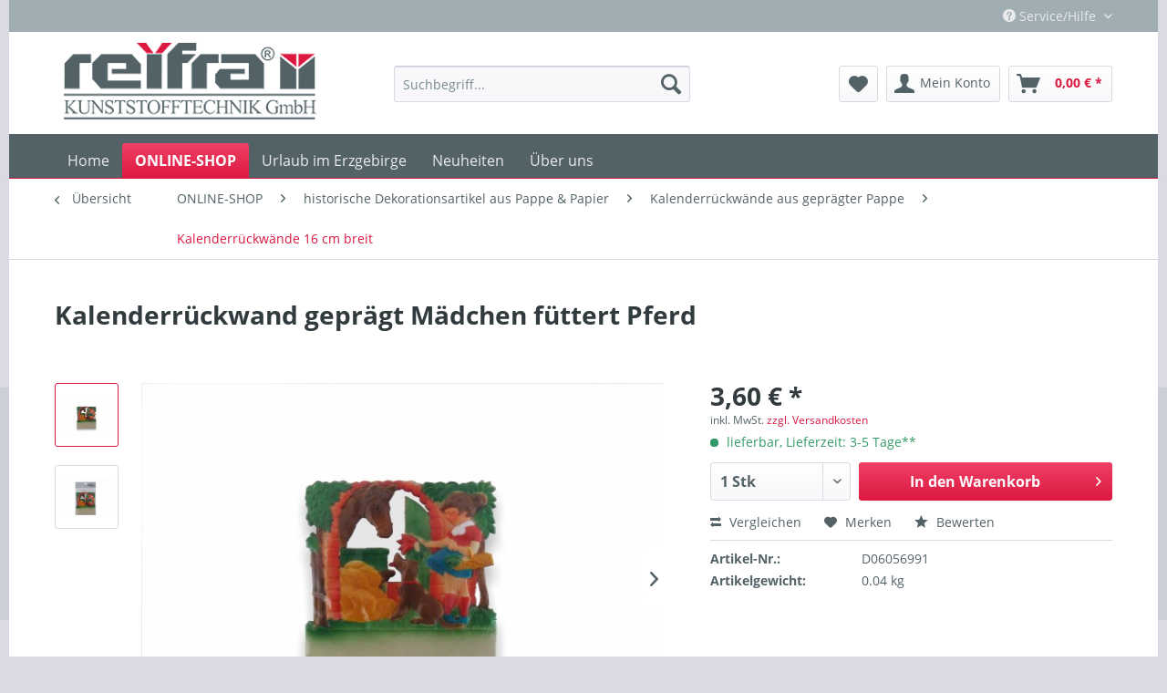

--- FILE ---
content_type: text/html; charset=UTF-8
request_url: https://www.reifra.de/online-shop/historische-dekorationsartikel-aus-pappe-papier/kalenderrueckwaende-aus-gepraegter-pappe/kalenderrueckwaende-16-cm-breit/2065/kalenderrueckwand-gepraegt-maedchen-fuettert-pferd
body_size: 90492
content:
<!DOCTYPE html>
<html class="no-js" lang="de" itemscope="itemscope" itemtype="http://schema.org/WebPage">
<head>
<script src="https://consenttool.haendlerbund.de/app.js?apiKey=a62c4b394b2272e22e90888a4ad99a8fb8378c810a332b8c&amp;domain=1f4215e&amp;lang=de_DE" referrerpolicy="origin"></script>
<meta charset="utf-8"><script>window.dataLayer = window.dataLayer || [];</script><script>window.dataLayer.push({"ecommerce":{"detail":{"actionField":{"list":"Kalenderr\u00fcckw\u00e4nde 16 cm breit"},"products":[{"name":"Kalenderr\u00fcckwand gepr\u00e4gt M\u00e4dchen f\u00fcttert Pferd","id":"D06056991","price":3.6000000000000001,"brand":"REIFRA","category":"Kalenderr\u00fcckw\u00e4nde 16 cm breit","variant":""}]},"currencyCode":"EUR"},"google_tag_params":{"ecomm_pagetype":"product","ecomm_prodid":"D06056991"}});</script><!-- WbmTagManager -->
<script>
(function(w,d,s,l,i){w[l]=w[l]||[];w[l].push({'gtm.start':new Date().getTime(),event:'gtm.js'});var f=d.getElementsByTagName(s)[0],j=d.createElement(s),dl=l!='dataLayer'?'&l='+l:'';j.async=true;j.src='https://www.googletagmanager.com/gtm.js?id='+i+dl;f.parentNode.insertBefore(j,f);})(window,document,'script','dataLayer','GTM-57RVNWF');
</script>
<!-- End WbmTagManager -->
<meta name="author" content="" />
<meta name="robots" content="index,follow" />
<meta name="revisit-after" content="15 days" />
<meta name="keywords" content="Kalenderrückwand, Kalenderrückwand Abreißkalender, Kalenderrückwand Nostalgie" />
<meta name="description" content="Kalenderrückwand geprägt Mädchen füttert Pferd" />
<meta property="og:type" content="product" />
<meta property="og:site_name" content="reifra KUNSTSTOFFTECHNIK GmbH" />
<meta property="og:url" content="https://www.reifra.de/online-shop/historische-dekorationsartikel-aus-pappe-papier/kalenderrueckwaende-aus-gepraegter-pappe/kalenderrueckwaende-16-cm-breit/2065/kalenderrueckwand-gepraegt-maedchen-fuettert-pferd" />
<meta property="og:title" content="Kalenderrückwand geprägt Mädchen füttert Pferd" />
<meta property="og:description" content="Kalenderr&amp;#252;ckwand aus stabiler Pappe f&amp;#252;r einen Abrei&amp;#223;kalender, mit farbenfrohen Motiven handcoloriert und reliefartig gepr&amp;#228;gt.…" />
<meta property="og:image" content="https://www.reifra.de/media/image/1b/60/ac/D06056991_Kalenderrueckwand_gepraegt_Maedchen_fuettert_Pferd_1.jpg" />
<meta property="product:brand" content="REIFRA" />
<meta property="product:price" content="3,60" />
<meta property="product:product_link" content="https://www.reifra.de/online-shop/historische-dekorationsartikel-aus-pappe-papier/kalenderrueckwaende-aus-gepraegter-pappe/kalenderrueckwaende-16-cm-breit/2065/kalenderrueckwand-gepraegt-maedchen-fuettert-pferd" />
<meta name="twitter:card" content="product" />
<meta name="twitter:site" content="reifra KUNSTSTOFFTECHNIK GmbH" />
<meta name="twitter:title" content="Kalenderrückwand geprägt Mädchen füttert Pferd" />
<meta name="twitter:description" content="Kalenderr&amp;#252;ckwand aus stabiler Pappe f&amp;#252;r einen Abrei&amp;#223;kalender, mit farbenfrohen Motiven handcoloriert und reliefartig gepr&amp;#228;gt.…" />
<meta name="twitter:image" content="https://www.reifra.de/media/image/1b/60/ac/D06056991_Kalenderrueckwand_gepraegt_Maedchen_fuettert_Pferd_1.jpg" />
<meta itemprop="copyrightHolder" content="reifra KUNSTSTOFFTECHNIK GmbH" />
<meta itemprop="copyrightYear" content="2014" />
<meta itemprop="isFamilyFriendly" content="True" />
<meta itemprop="image" content="https://www.reifra.de/media/image/d3/97/6b/shoplogo.png" />
<meta name="viewport" content="width=device-width, initial-scale=1.0, user-scalable=no">
<meta name="mobile-web-app-capable" content="yes">
<meta name="apple-mobile-web-app-title" content="reifra KUNSTSTOFFTECHNIK GmbH">
<meta name="apple-mobile-web-app-capable" content="yes">
<meta name="apple-mobile-web-app-status-bar-style" content="default">
<meta name="google-site-verification" content="4wJeRQPE6WV3TBAK2ZmpJ_SLVDMl5IcdBmqvVxUrPXM" />
<link rel="apple-touch-icon-precomposed" href="https://www.reifra.de/media/unknown/84/e7/1b/index.ico">
<link rel="shortcut icon" href="https://www.reifra.de/media/unknown/84/e7/1b/index.ico">
<meta name="msapplication-navbutton-color" content="#DC1841" />
<meta name="application-name" content="reifra KUNSTSTOFFTECHNIK GmbH" />
<meta name="msapplication-starturl" content="https://www.reifra.de/" />
<meta name="msapplication-window" content="width=1024;height=768" />
<meta name="msapplication-TileImage" content="/themes/Frontend/Responsive/frontend/_public/src/img/win-tile-image.png">
<meta name="msapplication-TileColor" content="#DC1841">
<meta name="theme-color" content="#DC1841" />
<link rel="canonical" href="https://www.reifra.de/online-shop/historische-dekorationsartikel-aus-pappe-papier/kalenderrueckwaende-aus-gepraegter-pappe/kalenderrueckwaende-16-cm-breit/2065/kalenderrueckwand-gepraegt-maedchen-fuettert-pferd" />
<title itemprop="name">
Kalenderrückwand geprägt Mädchen füttert Pferd | Kalenderrückwände 16 cm breit | Kalenderrückwände aus geprägter Pappe | historische Dekorationsartikel aus Pappe & Papier | ONLINE-SHOP | reifra KUNSTSTOFFTECHNIK GmbH</title>
<link href="/web/cache/1738663430_35a2ac22a770078e1f7a67b238fb479b.css" media="all" rel="stylesheet" type="text/css" />
</head>
<body class="is--ctl-detail is--act-index" >
<div class="page-wrap">
<noscript class="noscript-main">
<div class="alert is--warning">
<div class="alert--icon">
<i class="icon--element icon--warning"></i>
</div>
<div class="alert--content">
Um reifra&#x20;KUNSTSTOFFTECHNIK&#x20;GmbH in vollem Umfang nutzen zu k&ouml;nnen, empfehlen wir Ihnen Javascript in Ihrem Browser zu aktiveren.
</div>
</div>
<!-- WbmTagManager (noscript) -->
<iframe src="https://www.googletagmanager.com/ns.html?id=GTM-57RVNWF"
        height="0" width="0" style="display:none;visibility:hidden"></iframe>
<!-- End WbmTagManager (noscript) --></noscript>
<header class="header-main">
<div class="top-bar">
<div class="container block-group">
<nav class="top-bar--navigation block" role="menubar">

    



    

<div class="navigation--entry entry--compare is--hidden" role="menuitem" aria-haspopup="true" data-drop-down-menu="true">
    

</div>
<div class="navigation--entry entry--service has--drop-down" role="menuitem" aria-haspopup="true" data-drop-down-menu="true">
<i class="icon--service"></i> Service/Hilfe
    

</div>
</nav>
</div>
</div>
<div class="container header--navigation">
<div class="logo-main block-group" role="banner">
<div class="logo--shop block">
<a class="logo--link" href="https://www.reifra.de/" title="reifra KUNSTSTOFFTECHNIK GmbH - zur Startseite wechseln">
<picture>
<source srcset="https://www.reifra.de/media/image/d3/97/6b/shoplogo.png" media="(min-width: 78.75em)">
<source srcset="https://www.reifra.de/media/image/d3/97/6b/shoplogo.png" media="(min-width: 64em)">
<source srcset="https://www.reifra.de/media/image/d3/97/6b/shoplogo.png" media="(min-width: 48em)">
<img srcset="https://www.reifra.de/media/image/d3/97/6b/shoplogo.png" alt="reifra KUNSTSTOFFTECHNIK GmbH - zur Startseite wechseln" />
</picture>
</a>
</div>
</div>
<nav class="shop--navigation block-group">
<ul class="navigation--list block-group" role="menubar">
<li class="navigation--entry entry--menu-left" role="menuitem">
<a class="entry--link entry--trigger btn is--icon-left" href="#offcanvas--left" data-offcanvas="true" data-offCanvasSelector=".sidebar-main">
<i class="icon--menu"></i> Menü
</a>
</li>
<li class="navigation--entry entry--search" role="menuitem" data-search="true" aria-haspopup="true" data-minLength="3">
<a class="btn entry--link entry--trigger" href="#show-hide--search" title="Suche anzeigen / schließen">
<i class="icon--search"></i>
<span class="search--display">Suchen</span>
</a>
<form action="/search" method="get" class="main-search--form">
<input type="search" name="sSearch" class="main-search--field" autocomplete="off" autocapitalize="off" placeholder="Suchbegriff..." maxlength="30" />
<button type="submit" class="main-search--button">
<i class="icon--search"></i>
<span class="main-search--text">Suchen</span>
</button>
<div class="form--ajax-loader">&nbsp;</div>
</form>
<div class="main-search--results"></div>
</li>

    <li class="navigation--entry entry--notepad" role="menuitem">
        
        <a href="https://www.reifra.de/note" title="Merkzettel" class="btn">
            <i class="icon--heart"></i>
                    </a>
    </li>




    <li class="navigation--entry entry--account"
        role="menuitem"
        data-offcanvas="true"
        data-offCanvasSelector=".account--dropdown-navigation">
        
            <a href="https://www.reifra.de/account"
               title="Mein Konto"
               class="btn is--icon-left entry--link account--link">
                <i class="icon--account"></i>
                                    <span class="account--display">
                        Mein Konto
                    </span>
                            </a>
        

            </li>




    <li class="navigation--entry entry--cart" role="menuitem">
        
        <a class="btn is--icon-left cart--link" href="https://www.reifra.de/checkout/cart" title="Warenkorb">
            <span class="cart--display">
                                    Warenkorb
                            </span>

            <span class="badge is--primary is--minimal cart--quantity is--hidden">0</span>

            <i class="icon--basket"></i>

            <span class="cart--amount">
                0,00&nbsp;&euro; *
            </span>
        </a>
        <div class="ajax-loader">&nbsp;</div>
    </li>



</ul>
</nav>
<div class="container--ajax-cart" data-collapse-cart="true" data-displayMode="offcanvas"></div>
</div>
</header>
<nav class="navigation-main">
<div class="container" data-menu-scroller="true" data-listSelector=".navigation--list.container" data-viewPortSelector=".navigation--list-wrapper">
<div class="navigation--list-wrapper">
<ul class="navigation--list container" role="menubar" itemscope="itemscope" itemtype="http://schema.org/SiteNavigationElement">
<li class="navigation--entry is--home" role="menuitem"><a class="navigation--link is--first" href="https://www.reifra.de/" title="Home" itemprop="url"><span itemprop="name">Home</span></a></li><li class="navigation--entry is--active" role="menuitem"><a class="navigation--link is--active" href="https://www.reifra.de/online-shop/" title="ONLINE-SHOP" itemprop="url"><span itemprop="name">ONLINE-SHOP</span></a></li><li class="navigation--entry" role="menuitem"><a class="navigation--link" href="https://www.reifra.de/reifra-werksverkauf/" title="Urlaub im Erzgebirge" itemprop="url"><span itemprop="name">Urlaub im Erzgebirge</span></a></li><li class="navigation--entry" role="menuitem"><a class="navigation--link" href="https://www.reifra.de/neuheiten/" title="Neuheiten" itemprop="url"><span itemprop="name">Neuheiten</span></a></li><li class="navigation--entry" role="menuitem"><a class="navigation--link" href="https://www.reifra.de/ueber-uns/" title="Über uns" itemprop="url"><span itemprop="name">Über uns</span></a></li>            </ul>
</div>
</div>
</nav>
<section class="content-main container block-group">
<nav class="content--breadcrumb block">
<a class="breadcrumb--button breadcrumb--link" href="https://www.reifra.de/online-shop/historische-dekorationsartikel-aus-pappe-papier/kalenderrueckwaende-aus-gepraegter-pappe/kalenderrueckwaende-16-cm-breit/" title="Übersicht">
<i class="icon--arrow-left"></i>
<span class="breadcrumb--title">Übersicht</span>
</a>
<ul class="breadcrumb--list" role="menu" itemscope itemtype="http://schema.org/BreadcrumbList">
<li class="breadcrumb--entry" itemprop="itemListElement" itemscope itemtype="http://schema.org/ListItem">
<a class="breadcrumb--link" href="https://www.reifra.de/online-shop/" title="ONLINE-SHOP" itemprop="item">
<link itemprop="url" href="https://www.reifra.de/online-shop/" />
<span class="breadcrumb--title" itemprop="name">ONLINE-SHOP</span>
</a>
<meta itemprop="position" content="0" />
</li>
<li class="breadcrumb--separator">
<i class="icon--arrow-right"></i>
</li>
<li class="breadcrumb--entry" itemprop="itemListElement" itemscope itemtype="http://schema.org/ListItem">
<a class="breadcrumb--link" href="https://www.reifra.de/online-shop/historische-dekorationsartikel-aus-pappe-papier/" title="historische Dekorationsartikel aus Pappe &amp; Papier" itemprop="item">
<link itemprop="url" href="https://www.reifra.de/online-shop/historische-dekorationsartikel-aus-pappe-papier/" />
<span class="breadcrumb--title" itemprop="name">historische Dekorationsartikel aus Pappe & Papier</span>
</a>
<meta itemprop="position" content="1" />
</li>
<li class="breadcrumb--separator">
<i class="icon--arrow-right"></i>
</li>
<li class="breadcrumb--entry" itemprop="itemListElement" itemscope itemtype="http://schema.org/ListItem">
<a class="breadcrumb--link" href="https://www.reifra.de/online-shop/historische-dekorationsartikel-aus-pappe-papier/kalenderrueckwaende-aus-gepraegter-pappe/" title="Kalenderrückwände aus geprägter Pappe" itemprop="item">
<link itemprop="url" href="https://www.reifra.de/online-shop/historische-dekorationsartikel-aus-pappe-papier/kalenderrueckwaende-aus-gepraegter-pappe/" />
<span class="breadcrumb--title" itemprop="name">Kalenderrückwände aus geprägter Pappe</span>
</a>
<meta itemprop="position" content="2" />
</li>
<li class="breadcrumb--separator">
<i class="icon--arrow-right"></i>
</li>
<li class="breadcrumb--entry is--active" itemprop="itemListElement" itemscope itemtype="http://schema.org/ListItem">
<a class="breadcrumb--link" href="https://www.reifra.de/online-shop/historische-dekorationsartikel-aus-pappe-papier/kalenderrueckwaende-aus-gepraegter-pappe/kalenderrueckwaende-16-cm-breit/" title="Kalenderrückwände 16 cm breit" itemprop="item">
<link itemprop="url" href="https://www.reifra.de/online-shop/historische-dekorationsartikel-aus-pappe-papier/kalenderrueckwaende-aus-gepraegter-pappe/kalenderrueckwaende-16-cm-breit/" />
<span class="breadcrumb--title" itemprop="name">Kalenderrückwände 16 cm breit</span>
</a>
<meta itemprop="position" content="3" />
</li>
</ul>
</nav>
<nav class="product--navigation">
<a href="#" class="navigation--link link--prev">
<div class="link--prev-button">
<span class="link--prev-inner">Zurück</span>
</div>
<div class="image--wrapper">
<div class="image--container"></div>
</div>
</a>
<a href="#" class="navigation--link link--next">
<div class="link--next-button">
<span class="link--next-inner">Vor</span>
</div>
<div class="image--wrapper">
<div class="image--container"></div>
</div>
</a>
</nav>
<div class="content-main--inner">
<div class="sidebar-main off-canvas">
<aside class="">
<div class="navigation--smartphone">
<ul class="navigation--list ">
<li class="navigation--entry entry--close-off-canvas">
<a href="#close-categories-menu" title="Menü schließen" class="navigation--link">
Menü schließen <i class="icon--arrow-right"></i>
</a>
</li>
</ul>
<div class="mobile--switches">

    



    

</div>
</div>
<div class="sidebar--categories-wrapper" data-subcategory-nav="true" data-mainCategoryId="52" data-categoryId="108" data-fetchUrl="/widgets/listing/getCategory/categoryId/108">
<div class="categories--headline navigation--headline">
Kategorien
</div>
<div class="sidebar--categories-navigation">
<ul class="sidebar--navigation categories--navigation navigation--list is--drop-down is--level0 is--rounded" role="menu">
<li class="navigation--entry is--active has--sub-categories has--sub-children" role="menuitem">
<a class="navigation--link is--active has--sub-categories link--go-forward" href="https://www.reifra.de/online-shop/" data-categoryId="30" data-fetchUrl="/widgets/listing/getCategory/categoryId/30" title="ONLINE-SHOP" >
ONLINE-SHOP
<span class="is--icon-right">
<i class="icon--arrow-right"></i>
</span>
</a>
<ul class="sidebar--navigation categories--navigation navigation--list is--level1 is--rounded" role="menu">
<li class="navigation--entry" role="menuitem">
<a class="navigation--link" href="https://www.reifra.de/online-shop/neuheiten/" data-categoryId="115" data-fetchUrl="/widgets/listing/getCategory/categoryId/115" title="NEUHEITEN" >
NEUHEITEN
</a>
</li>
<li class="navigation--entry" role="menuitem">
<a class="navigation--link" href="https://www.reifra.de/online-shop/sonderaktion/" data-categoryId="111" data-fetchUrl="/widgets/listing/getCategory/categoryId/111" title="SONDERAKTION-ABVERKAUF" >
SONDERAKTION-ABVERKAUF
</a>
</li>
<li class="navigation--entry has--sub-children" role="menuitem">
<a class="navigation--link link--go-forward" href="https://www.reifra.de/online-shop/spielwaren-aus-eigener-herstellung/" data-categoryId="82" data-fetchUrl="/widgets/listing/getCategory/categoryId/82" title="Spielwaren aus eigener Herstellung" >
Spielwaren aus eigener Herstellung
<span class="is--icon-right">
<i class="icon--arrow-right"></i>
</span>
</a>
</li>
<li class="navigation--entry has--sub-children" role="menuitem">
<a class="navigation--link link--go-forward" href="https://www.reifra.de/online-shop/spielwaren-aus-eigener-herstellung/modellbau/" data-categoryId="99" data-fetchUrl="/widgets/listing/getCategory/categoryId/99" title="Modellbau" >
Modellbau
<span class="is--icon-right">
<i class="icon--arrow-right"></i>
</span>
</a>
</li>
<li class="navigation--entry has--sub-children" role="menuitem">
<a class="navigation--link link--go-forward" href="https://www.reifra.de/online-shop/weitere-spielwaren/" data-categoryId="91" data-fetchUrl="/widgets/listing/getCategory/categoryId/91" title="weitere Spielwaren" >
weitere Spielwaren
<span class="is--icon-right">
<i class="icon--arrow-right"></i>
</span>
</a>
</li>
<li class="navigation--entry has--sub-children" role="menuitem">
<a class="navigation--link link--go-forward" href="https://www.reifra.de/online-shop/haushaltswaren-der-marke-sonja-plastic/" data-categoryId="84" data-fetchUrl="/widgets/listing/getCategory/categoryId/84" title="Haushaltswaren der Marke Sonja PLASTIC" >
Haushaltswaren der Marke Sonja PLASTIC
<span class="is--icon-right">
<i class="icon--arrow-right"></i>
</span>
</a>
</li>
<li class="navigation--entry has--sub-children" role="menuitem">
<a class="navigation--link link--go-forward" href="https://www.reifra.de/online-shop/weitere-haushaltswaren/" data-categoryId="89" data-fetchUrl="/widgets/listing/getCategory/categoryId/89" title="weitere Haushaltswaren" >
weitere Haushaltswaren
<span class="is--icon-right">
<i class="icon--arrow-right"></i>
</span>
</a>
</li>
<li class="navigation--entry has--sub-children" role="menuitem">
<a class="navigation--link link--go-forward" href="https://www.reifra.de/online-shop/lebensmittel/" data-categoryId="118" data-fetchUrl="/widgets/listing/getCategory/categoryId/118" title="Lebensmittel" >
Lebensmittel
<span class="is--icon-right">
<i class="icon--arrow-right"></i>
</span>
</a>
</li>
<li class="navigation--entry has--sub-children" role="menuitem">
<a class="navigation--link link--go-forward" href="https://www.reifra.de/online-shop/drogerie/" data-categoryId="144" data-fetchUrl="/widgets/listing/getCategory/categoryId/144" title="Drogerie" >
Drogerie
<span class="is--icon-right">
<i class="icon--arrow-right"></i>
</span>
</a>
</li>
<li class="navigation--entry" role="menuitem">
<a class="navigation--link" href="https://www.reifra.de/online-shop/modeschmuck-zum-selbstgestalten/" data-categoryId="90" data-fetchUrl="/widgets/listing/getCategory/categoryId/90" title="Modeschmuck zum Selbstgestalten reifra" >
Modeschmuck zum Selbstgestalten reifra
</a>
</li>
<li class="navigation--entry has--sub-children" role="menuitem">
<a class="navigation--link link--go-forward" href="https://www.reifra.de/online-shop/dekorationsartikel-aus-holz/" data-categoryId="45" data-fetchUrl="/widgets/listing/getCategory/categoryId/45" title="Dekorationsartikel aus Holz" >
Dekorationsartikel aus Holz
<span class="is--icon-right">
<i class="icon--arrow-right"></i>
</span>
</a>
</li>
<li class="navigation--entry is--active has--sub-categories has--sub-children" role="menuitem">
<a class="navigation--link is--active has--sub-categories link--go-forward" href="https://www.reifra.de/online-shop/historische-dekorationsartikel-aus-pappe-papier/" data-categoryId="102" data-fetchUrl="/widgets/listing/getCategory/categoryId/102" title="historische Dekorationsartikel aus Pappe &amp; Papier" >
historische Dekorationsartikel aus Pappe & Papier
<span class="is--icon-right">
<i class="icon--arrow-right"></i>
</span>
</a>
<ul class="sidebar--navigation categories--navigation navigation--list is--level2 navigation--level-high is--rounded" role="menu">
<li class="navigation--entry" role="menuitem">
<a class="navigation--link" href="https://www.reifra.de/cat/index/sCategory/318" data-categoryId="318" data-fetchUrl="/widgets/listing/getCategory/categoryId/318" title="Lesezeichen" >
Lesezeichen
</a>
</li>
<li class="navigation--entry" role="menuitem">
<a class="navigation--link" href="https://www.reifra.de/online-shop/historische-dekorationsartikel-aus-pappe-papier/weihnachtsdekoration/" data-categoryId="119" data-fetchUrl="/widgets/listing/getCategory/categoryId/119" title="Weihnachtsdekoration" >
Weihnachtsdekoration
</a>
</li>
<li class="navigation--entry" role="menuitem">
<a class="navigation--link" href="https://www.reifra.de/online-shop/historische-dekorationsartikel-aus-pappe-papier/ostereier/" data-categoryId="103" data-fetchUrl="/widgets/listing/getCategory/categoryId/103" title="Ostereier Made in Germany" >
Ostereier Made in Germany
</a>
</li>
<li class="navigation--entry" role="menuitem">
<a class="navigation--link" href="https://www.reifra.de/online-shop/historische-dekorationsartikel-aus-pappe-papier/wandtaschen/" data-categoryId="120" data-fetchUrl="/widgets/listing/getCategory/categoryId/120" title="Wandtaschen" >
Wandtaschen
</a>
</li>
<li class="navigation--entry is--active has--sub-categories has--sub-children" role="menuitem">
<a class="navigation--link is--active has--sub-categories link--go-forward" href="https://www.reifra.de/online-shop/historische-dekorationsartikel-aus-pappe-papier/kalenderrueckwaende-aus-gepraegter-pappe/" data-categoryId="107" data-fetchUrl="/widgets/listing/getCategory/categoryId/107" title="Kalenderrückwände aus geprägter Pappe" >
Kalenderrückwände aus geprägter Pappe
<span class="is--icon-right">
<i class="icon--arrow-right"></i>
</span>
</a>
<ul class="sidebar--navigation categories--navigation navigation--list is--level3 navigation--level-high is--rounded" role="menu">
<li class="navigation--entry is--active" role="menuitem">
<a class="navigation--link is--active" href="https://www.reifra.de/online-shop/historische-dekorationsartikel-aus-pappe-papier/kalenderrueckwaende-aus-gepraegter-pappe/kalenderrueckwaende-16-cm-breit/" data-categoryId="108" data-fetchUrl="/widgets/listing/getCategory/categoryId/108" title="Kalenderrückwände 16 cm breit" >
Kalenderrückwände 16 cm breit
</a>
</li>
</ul>
</li>
<li class="navigation--entry has--sub-children" role="menuitem">
<a class="navigation--link link--go-forward" href="https://www.reifra.de/online-shop/historische-dekorationsartikel-aus-pappe-papier/ausschneidebogen/" data-categoryId="110" data-fetchUrl="/widgets/listing/getCategory/categoryId/110" title="Ausschneidebogen" >
Ausschneidebogen
<span class="is--icon-right">
<i class="icon--arrow-right"></i>
</span>
</a>
</li>
<li class="navigation--entry" role="menuitem">
<a class="navigation--link" href="https://www.reifra.de/online-shop/historische-dekorationsartikel-aus-pappe-papier/glanzbilder/" data-categoryId="109" data-fetchUrl="/widgets/listing/getCategory/categoryId/109" title="Glanzbilder" >
Glanzbilder
</a>
</li>
<li class="navigation--entry" role="menuitem">
<a class="navigation--link" href="https://www.reifra.de/online-shop/historische-dekorationsartikel-aus-pappe-papier/geschenkanhaenger/" data-categoryId="164" data-fetchUrl="/widgets/listing/getCategory/categoryId/164" title="Geschenkanhänger" >
Geschenkanhänger
</a>
</li>
<li class="navigation--entry" role="menuitem">
<a class="navigation--link" href="https://www.reifra.de/online-shop/historische-dekorationsartikel-aus-pappe-papier/mobile/" data-categoryId="260" data-fetchUrl="/widgets/listing/getCategory/categoryId/260" title="Mobile / Girlanden" >
Mobile / Girlanden
</a>
</li>
<li class="navigation--entry has--sub-children" role="menuitem">
<a class="navigation--link link--go-forward" href="https://www.reifra.de/online-shop/historische-dekorationsartikel-aus-pappe-papier/nostalgische-praege-postkarten/" data-categoryId="157" data-fetchUrl="/widgets/listing/getCategory/categoryId/157" title="Nostalgische Präge - Postkarten" >
Nostalgische Präge - Postkarten
<span class="is--icon-right">
<i class="icon--arrow-right"></i>
</span>
</a>
</li>
<li class="navigation--entry has--sub-children" role="menuitem">
<a class="navigation--link link--go-forward" href="https://www.reifra.de/online-shop/historische-dekorationsartikel-aus-pappe-papier/aufstellschmuckkarten/" data-categoryId="163" data-fetchUrl="/widgets/listing/getCategory/categoryId/163" title="Aufstellschmuckkarten" >
Aufstellschmuckkarten
<span class="is--icon-right">
<i class="icon--arrow-right"></i>
</span>
</a>
</li>
</ul>
</li>
<li class="navigation--entry has--sub-children" role="menuitem">
<a class="navigation--link link--go-forward" href="https://www.reifra.de/cat/index/sCategory/288" data-categoryId="288" data-fetchUrl="/widgets/listing/getCategory/categoryId/288" title="Dekoartikel" >
Dekoartikel
<span class="is--icon-right">
<i class="icon--arrow-right"></i>
</span>
</a>
</li>
<li class="navigation--entry" role="menuitem">
<a class="navigation--link" href="https://www.reifra.de/cat/index/sCategory/385" data-categoryId="385" data-fetchUrl="/widgets/listing/getCategory/categoryId/385" title="Deko Garten" >
Deko Garten
</a>
</li>
<li class="navigation--entry" role="menuitem">
<a class="navigation--link" href="https://www.reifra.de/cat/index/sCategory/393" data-categoryId="393" data-fetchUrl="/widgets/listing/getCategory/categoryId/393" title="Wilhelm Schweizer Zinnfiguren" >
Wilhelm Schweizer Zinnfiguren
</a>
</li>
<li class="navigation--entry has--sub-children" role="menuitem">
<a class="navigation--link link--go-forward" href="https://www.reifra.de/cat/index/sCategory/333" data-categoryId="333" data-fetchUrl="/widgets/listing/getCategory/categoryId/333" title="DVDs der UAP Video GmbH Leipzig" >
DVDs der UAP Video GmbH Leipzig
<span class="is--icon-right">
<i class="icon--arrow-right"></i>
</span>
</a>
</li>
<li class="navigation--entry has--sub-children" role="menuitem">
<a class="navigation--link link--go-forward" href="https://www.reifra.de/cat/index/sCategory/386" data-categoryId="386" data-fetchUrl="/widgets/listing/getCategory/categoryId/386" title="Alpha Eisenbahn Filme" >
Alpha Eisenbahn Filme
<span class="is--icon-right">
<i class="icon--arrow-right"></i>
</span>
</a>
</li>
<li class="navigation--entry" role="menuitem">
<a class="navigation--link" href="https://www.reifra.de/cat/index/sCategory/327" data-categoryId="327" data-fetchUrl="/widgets/listing/getCategory/categoryId/327" title="DDR Märchenfilme" >
DDR Märchenfilme
</a>
</li>
<li class="navigation--entry" role="menuitem">
<a class="navigation--link" href="https://www.reifra.de/cat/index/sCategory/368" data-categoryId="368" data-fetchUrl="/widgets/listing/getCategory/categoryId/368" title="russische Märchenfilme" >
russische Märchenfilme
</a>
</li>
<li class="navigation--entry" role="menuitem">
<a class="navigation--link" href="https://www.reifra.de/cat/index/sCategory/373" data-categoryId="373" data-fetchUrl="/widgets/listing/getCategory/categoryId/373" title="alte Russische Filme" >
alte Russische Filme
</a>
</li>
<li class="navigation--entry has--sub-children" role="menuitem">
<a class="navigation--link link--go-forward" href="https://www.reifra.de/online-shop/dvd-s-ddr-film-und-fernsehproduktionen/" data-categoryId="88" data-fetchUrl="/widgets/listing/getCategory/categoryId/88" title="DDR-Film- und Fernsehproduktionen" >
DDR-Film- und Fernsehproduktionen
<span class="is--icon-right">
<i class="icon--arrow-right"></i>
</span>
</a>
</li>
<li class="navigation--entry" role="menuitem">
<a class="navigation--link" href="https://www.reifra.de/cat/index/sCategory/321" data-categoryId="321" data-fetchUrl="/widgets/listing/getCategory/categoryId/321" title="Kultfilme" >
Kultfilme
</a>
</li>
<li class="navigation--entry" role="menuitem">
<a class="navigation--link" href="https://www.reifra.de/cat/index/sCategory/375" data-categoryId="375" data-fetchUrl="/widgets/listing/getCategory/categoryId/375" title="FSK18 - Erotik" >
FSK18 - Erotik
</a>
</li>
<li class="navigation--entry" role="menuitem">
<a class="navigation--link" href="https://www.reifra.de/online-shop/buecher/witze-humor/" data-categoryId="284" data-fetchUrl="/widgets/listing/getCategory/categoryId/284" title="Witze &amp; Humor" >
Witze & Humor
</a>
</li>
<li class="navigation--entry has--sub-children" role="menuitem">
<a class="navigation--link link--go-forward" href="https://www.reifra.de/online-shop/cd-s/" data-categoryId="104" data-fetchUrl="/widgets/listing/getCategory/categoryId/104" title="Musik CD`s" >
Musik CD`s
<span class="is--icon-right">
<i class="icon--arrow-right"></i>
</span>
</a>
</li>
<li class="navigation--entry has--sub-children" role="menuitem">
<a class="navigation--link link--go-forward" href="https://www.reifra.de/online-shop/buecher/" data-categoryId="154" data-fetchUrl="/widgets/listing/getCategory/categoryId/154" title="Bücher" >
Bücher
<span class="is--icon-right">
<i class="icon--arrow-right"></i>
</span>
</a>
</li>
<li class="navigation--entry" role="menuitem">
<a class="navigation--link" href="https://www.reifra.de/cat/index/sCategory/372" data-categoryId="372" data-fetchUrl="/widgets/listing/getCategory/categoryId/372" title="Zipfelhaus Blütenbilder Christiane Schlüssel" >
Zipfelhaus Blütenbilder Christiane Schlüssel
</a>
</li>
<li class="navigation--entry has--sub-children" role="menuitem">
<a class="navigation--link link--go-forward" href="https://www.reifra.de/cat/index/sCategory/293" data-categoryId="293" data-fetchUrl="/widgets/listing/getCategory/categoryId/293" title="Kinderbücher" >
Kinderbücher
<span class="is--icon-right">
<i class="icon--arrow-right"></i>
</span>
</a>
</li>
<li class="navigation--entry" role="menuitem">
<a class="navigation--link" href="https://www.reifra.de/cat/index/sCategory/305" data-categoryId="305" data-fetchUrl="/widgets/listing/getCategory/categoryId/305" title="Postkarten / Freundschaftsbücher für Kinder" >
Postkarten / Freundschaftsbücher für Kinder
</a>
</li>
<li class="navigation--entry" role="menuitem">
<a class="navigation--link" href="https://www.reifra.de/cat/index/sCategory/384" data-categoryId="384" data-fetchUrl="/widgets/listing/getCategory/categoryId/384" title="Schreibtischunterlagen Made in Germany" >
Schreibtischunterlagen Made in Germany
</a>
</li>
<li class="navigation--entry" role="menuitem">
<a class="navigation--link" href="https://www.reifra.de/cat/index/sCategory/374" data-categoryId="374" data-fetchUrl="/widgets/listing/getCategory/categoryId/374" title="Aufkleber fürs Fahrrad" >
Aufkleber fürs Fahrrad
</a>
</li>
<li class="navigation--entry has--sub-children" role="menuitem">
<a class="navigation--link link--go-forward" href="https://www.reifra.de/online-shop/quedlinburger-saatgut/" data-categoryId="135" data-fetchUrl="/widgets/listing/getCategory/categoryId/135" title="Quedlinburger Saatgut" >
Quedlinburger Saatgut
<span class="is--icon-right">
<i class="icon--arrow-right"></i>
</span>
</a>
</li>
<li class="navigation--entry has--sub-children" role="menuitem">
<a class="navigation--link link--go-forward" href="https://www.reifra.de/cat/index/sCategory/332" data-categoryId="332" data-fetchUrl="/widgets/listing/getCategory/categoryId/332" title="ESDA ERGORA Strumpfhosen/Socken RESTPOSTEN" >
ESDA ERGORA Strumpfhosen/Socken RESTPOSTEN
<span class="is--icon-right">
<i class="icon--arrow-right"></i>
</span>
</a>
</li>
<li class="navigation--entry" role="menuitem">
<a class="navigation--link" href="https://www.reifra.de/cat/index/sCategory/320" data-categoryId="320" data-fetchUrl="/widgets/listing/getCategory/categoryId/320" title="Baby-Ausstattung" >
Baby-Ausstattung
</a>
</li>
</ul>
</li>
<li class="navigation--entry" role="menuitem">
<a class="navigation--link" href="https://www.reifra.de/reifra-werksverkauf/" data-categoryId="28" data-fetchUrl="/widgets/listing/getCategory/categoryId/28" title="Urlaub im Erzgebirge" >
Urlaub im Erzgebirge
</a>
</li>
<li class="navigation--entry" role="menuitem">
<a class="navigation--link" href="https://www.reifra.de/neuheiten/" data-categoryId="51" data-fetchUrl="/widgets/listing/getCategory/categoryId/51" title="Neuheiten" >
Neuheiten
</a>
</li>
<li class="navigation--entry" role="menuitem">
<a class="navigation--link" href="https://www.reifra.de/ueber-uns/" data-categoryId="27" data-fetchUrl="/widgets/listing/getCategory/categoryId/27" title="Über uns" >
Über uns
</a>
</li>
</ul>
</div>
<div id="sslLogo">
<div class="inner_container">
<a><img src="https://www.reifra.de/media/image/80/7a/ce/ssl.png" /></a>
</div>
</div>
<div id="facebookLogo">
<div class="inner_container">
<a href="https://www.facebook.com/pages/Reifra-Werksverkauf/341316072640275" target="_blank" title="Folgen Sie uns auf Facebook" rel="nofollow noopener"><img src="/media/image/d3/47/7e/facebook53eb20a90c04f.png" /></a>
</div>
</div>
<div id="shippingfree">
<div class="inner_container">
<a><img src="/media/image/versandkostenfrei.png" /></a>
</div>
</div>
<div class="paypal-sidebar panel">
<div class="panel--body">
<a onclick="window.open(this.href, 'olcwhatispaypal','toolbar=no, location=no, directories=no, status=no, menubar=no, scrollbars=yes, resizable=yes, width=400, height=500'); return false;" href="https://www.paypal.com/de/cgi-bin/webscr?cmd=xpt/cps/popup/OLCWhatIsPayPal-outside" title="Wir akzeptieren PayPal" target="_blank" rel="nofollow noopener">
<img class="paypal-sidebar--logo" src="/engine/Shopware/Plugins/Default/Frontend/SwagPaymentPaypal/Views/responsive/frontend/_public/src/img/paypal-logo.png" alt="PayPal Logo"/>
</a>
</div>
</div>
</div>
</aside>
<aside class="hbbadge ">
<script type="text/javascript">
var sa_protocol = (("https:" == document.location.protocol) ? "https://" : "http://");
document.write(unescape("%3Cscript src='" + sa_protocol + "apps.shopauskunft.de/seal/ff0cbf2b1629401a8d2568daae8f597d.js' type='text/javascript'%3E%3C/script%3E"));
</script>
</aside>
</div>
<div class="content--wrapper">
<div class="content product--details" itemscope itemtype="http://schema.org/Product" data-product-navigation="/widgets/listing/productNavigation" data-category-id="108" data-main-ordernumber="D06056991" data-ajax-wishlist="true" data-compare-ajax="true" data-ajax-variants-container="true">
<header class="product--header">
<div class="product--info">
<h1 class="product--title" itemprop="name">
Kalenderrückwand geprägt Mädchen füttert Pferd
</h1>
<meta itemprop="image" content="https://www.reifra.de/media/image/a8/aa/04/D06056991_Kalenderrueckwand_gepraegt_Maedchen_fuettert_Pferd_2.jpg"/>
<meta itemprop="gtin13" content="4251115200465"/>
<div class="product--rating-container">
<a href="#product--publish-comment" class="product--rating-link" rel="nofollow" title="Bewertung abgeben">
<span class="product--rating">
</span>
</a>
</div>
</div>
</header>
<div class="product--detail-upper block-group">
<div class="product--image-container image-slider product--image-zoom" data-image-slider="true" data-image-gallery="true" data-maxZoom="0" data-thumbnails=".image--thumbnails" >
<div class="image--thumbnails image-slider--thumbnails">
<div class="image-slider--thumbnails-slide">
<a href="https://www.reifra.de/media/image/1b/60/ac/D06056991_Kalenderrueckwand_gepraegt_Maedchen_fuettert_Pferd_1.jpg" title="Vorschau: Kalenderrückwand geprägt Mädchen füttert Pferd" class="thumbnail--link is--active">
<img srcset="https://www.reifra.de/media/image/0a/73/9c/D06056991_Kalenderrueckwand_gepraegt_Maedchen_fuettert_Pferd_1_200x200.jpg, https://www.reifra.de/media/image/51/87/8c/D06056991_Kalenderrueckwand_gepraegt_Maedchen_fuettert_Pferd_1_200x200@2x.jpg 2x" alt="Vorschau: Kalenderrückwand geprägt Mädchen füttert Pferd" title="Vorschau: Kalenderrückwand geprägt Mädchen füttert Pferd" class="thumbnail--image" />
</a>
<a href="https://www.reifra.de/media/image/a8/aa/04/D06056991_Kalenderrueckwand_gepraegt_Maedchen_fuettert_Pferd_2.jpg" title="Vorschau: Kalenderrückwand geprägt Mädchen füttert Pferd" class="thumbnail--link">
<img srcset="https://www.reifra.de/media/image/2f/f6/3a/D06056991_Kalenderrueckwand_gepraegt_Maedchen_fuettert_Pferd_2_200x200.jpg, https://www.reifra.de/media/image/d6/a3/12/D06056991_Kalenderrueckwand_gepraegt_Maedchen_fuettert_Pferd_2_200x200@2x.jpg 2x" alt="Vorschau: Kalenderrückwand geprägt Mädchen füttert Pferd" title="Vorschau: Kalenderrückwand geprägt Mädchen füttert Pferd" class="thumbnail--image" />
</a>
</div>
</div>
<div class="image-slider--container">
<div class="image-slider--slide">
<div class="image--box image-slider--item">
<span class="image--element" data-img-large="https://www.reifra.de/media/image/51/b1/a2/D06056991_Kalenderrueckwand_gepraegt_Maedchen_fuettert_Pferd_1_1280x1280.jpg" data-img-small="https://www.reifra.de/media/image/0a/73/9c/D06056991_Kalenderrueckwand_gepraegt_Maedchen_fuettert_Pferd_1_200x200.jpg" data-img-original="https://www.reifra.de/media/image/1b/60/ac/D06056991_Kalenderrueckwand_gepraegt_Maedchen_fuettert_Pferd_1.jpg" data-alt="Kalenderrückwand geprägt Mädchen füttert Pferd">
<span class="image--media">
<img srcset="https://www.reifra.de/media/image/cf/d7/fe/D06056991_Kalenderrueckwand_gepraegt_Maedchen_fuettert_Pferd_1_600x600.jpg, https://www.reifra.de/media/image/4d/3f/ca/D06056991_Kalenderrueckwand_gepraegt_Maedchen_fuettert_Pferd_1_600x600@2x.jpg 2x" src="https://www.reifra.de/media/image/cf/d7/fe/D06056991_Kalenderrueckwand_gepraegt_Maedchen_fuettert_Pferd_1_600x600.jpg" alt="Kalenderrückwand geprägt Mädchen füttert Pferd" itemprop="image" />
</span>
</span>
</div>
<div class="image--box image-slider--item">
<span class="image--element" data-img-large="https://www.reifra.de/media/image/72/c8/31/D06056991_Kalenderrueckwand_gepraegt_Maedchen_fuettert_Pferd_2_1280x1280.jpg" data-img-small="https://www.reifra.de/media/image/2f/f6/3a/D06056991_Kalenderrueckwand_gepraegt_Maedchen_fuettert_Pferd_2_200x200.jpg" data-img-original="https://www.reifra.de/media/image/a8/aa/04/D06056991_Kalenderrueckwand_gepraegt_Maedchen_fuettert_Pferd_2.jpg" data-alt="Kalenderrückwand geprägt Mädchen füttert Pferd">
<span class="image--media">
<img srcset="https://www.reifra.de/media/image/c5/0f/50/D06056991_Kalenderrueckwand_gepraegt_Maedchen_fuettert_Pferd_2_600x600.jpg, https://www.reifra.de/media/image/eb/1d/db/D06056991_Kalenderrueckwand_gepraegt_Maedchen_fuettert_Pferd_2_600x600@2x.jpg 2x" alt="Kalenderrückwand geprägt Mädchen füttert Pferd" itemprop="image" />
</span>
</span>
</div>
</div>
</div>
<div class="image--dots image-slider--dots panel--dot-nav">
<a href="#" class="dot--link">&nbsp;</a>
<a href="#" class="dot--link">&nbsp;</a>
</div>
</div>
<div class="product--buybox block">
<meta itemprop="brand" content="REIFRA"/>
<meta itemprop="weight" content="0.04 kg"/>
<div itemprop="offers" itemscope itemtype="http://schema.org/Offer" class="buybox--inner">
<meta itemprop="priceCurrency" content="EUR"/>
<meta itemprop="url" content="https://www.reifra.de/online-shop/historische-dekorationsartikel-aus-pappe-papier/kalenderrueckwaende-aus-gepraegter-pappe/kalenderrueckwaende-16-cm-breit/2065/kalenderrueckwand-gepraegt-maedchen-fuettert-pferd"/>
<div class="product--price price--default">
<span class="price--content content--default">
<meta itemprop="price" content="3.60">
3,60&nbsp;&euro; *
</span>
</div>
<p class="product--tax" data-content="" data-modalbox="true" data-targetSelector="a" data-mode="ajax">
inkl. MwSt. <a title="Versandkosten" href="https://www.reifra.de/preise-zahlungsbedingungen-versandkosten-r-uuml-cksendekosten" style="text-decoration:underline">zzgl. Versandkosten</a>
</p>
<div class="product--delivery">
<link itemprop="availability" href="http://schema.org/InStock" />
<p class="delivery--information">
<span class="delivery--text delivery--text-available">
<i class="delivery--status-icon delivery--status-available"></i>
lieferbar, Lieferzeit: 3-5 Tage**
</span>
</p>
</div>
<div class="product--configurator">
</div>
<form name="sAddToBasket" method="post" action="https://www.reifra.de/checkout/addArticle" class="buybox--form" data-add-article="true" data-eventName="submit" data-showModal="false" data-addArticleUrl="https://www.reifra.de/checkout/ajaxAddArticleCart">
<input type="hidden" name="sActionIdentifier" value=""/>
<input type="hidden" name="sAddAccessories" id="sAddAccessories" value=""/>
<input type="hidden" name="sAdd" value="D06056991"/>
<div class="buybox--button-container block-group">
<div class="buybox--quantity block">
<div class="select-field">
<select id="sQuantity" name="sQuantity" class="quantity--select">
<option value="1">1 Stk</option>
<option value="2">2 Stk</option>
<option value="3">3 Stk</option>
<option value="4">4 Stk</option>
<option value="5">5 Stk</option>
<option value="6">6 Stk</option>
<option value="7">7 Stk</option>
<option value="8">8 Stk</option>
<option value="9">9 Stk</option>
<option value="10">10 Stk</option>
<option value="11">11 Stk</option>
<option value="12">12 Stk</option>
<option value="13">13 Stk</option>
</select>
</div>
</div>
<button class="buybox--button block btn is--primary is--icon-right is--center is--large" name="In den Warenkorb">
<span class="buy-btn--cart-add">In den</span> <span class="buy-btn--cart-text">Warenkorb</span> <i class="icon--arrow-right"></i>
</button>
</div>
</form>
<nav class="product--actions">
<form action="https://www.reifra.de/compare/add_article/articleID/2065" method="post" class="action--form">
<button type="submit" data-product-compare-add="true" title="Vergleichen" class="action--link action--compare">
<i class="icon--compare"></i> Vergleichen
</button>
</form>
<form action="https://www.reifra.de/note/add/ordernumber/D06056991" method="post" class="action--form">
<button type="submit" class="action--link link--notepad" title="Auf den Merkzettel" data-ajaxUrl="https://www.reifra.de/note/ajaxAdd/ordernumber/D06056991" data-text="Gemerkt">
<i class="icon--heart"></i> <span class="action--text">Merken</span>
</button>
</form>
<a href="#content--product-reviews" data-show-tab="true" class="action--link link--publish-comment" rel="nofollow" title="Bewertung abgeben">
<i class="icon--star"></i> Bewerten
</a>
</nav>
</div>
<ul class="product--base-info list--unstyled">
<li class="base-info--entry entry--sku">
<strong class="entry--label">
Artikel-Nr.:
</strong>
<meta itemprop="productID" content="2079"/>
<span class="entry--content" itemprop="sku">
D06056991
</span>
</li>
<li class="base-info--entry entry--weight">
<strong class="entry--label">
Artikelgewicht:
</strong>
<meta itemprop="productID" content="2079"/>
<span class="entry--content" itemprop="sku">
0.04 kg
</span>
</li>
</ul>
</div>
</div>
<div class="tab-menu--product">
<div class="tab--navigation">
<a href="#" class="tab--link" title="Beschreibung" data-tabName="description">Beschreibung</a>
<a href="#" class="tab--link" title="Bewertungen" data-tabName="rating">
Bewertungen
<span class="product--rating-count">0</span>
</a>
</div>
<div class="tab--container-list">
<div class="tab--container">
<div class="tab--header">
<a href="#" class="tab--title" title="Beschreibung">Beschreibung</a>
</div>
<div class="tab--preview">
Kalenderr&#252;ckwand aus stabiler Pappe f&#252;r einen Abrei&#223;kalender, mit farbenfrohen...<a href="#" class="tab--link" title=" mehr"> mehr</a>
</div>
<div class="tab--content">
<div class="buttons--off-canvas">
<a href="#" title="Menü schließen" class="close--off-canvas">
<i class="icon--arrow-left"></i>
Menü schließen
</a>
</div>
<div class="content--description">
<div class="content--title">
Produktinformationen "Kalenderrückwand geprägt Mädchen füttert Pferd"
</div>
<div class="product--description" itemprop="description">
<div style="text-indent:0.0px;">Kalenderr&#252;ckwand aus stabiler Pappe f&#252;r einen Abrei&#223;kalender, mit farbenfrohen Motiven handcoloriert und reliefartig gepr&#228;gt. </div><div style="text-indent:0.0px;">(Farbabweichung m&#246;glich)</div><div style="text-indent:0.0px;">Die Kalenderr&#252;ckwand verf&#252;gt &#252;ber Anstanzungen zum Befestigen des Abrei&#223;kalenders.</div><div style="text-indent:0.0px;">In vielen verschiedenen Motiven erh&#228;ltlich - st&#246;bern Sie einfach in unserem Shop!</div><div style="text-indent:0.0px;">&nbsp;</div><div style="text-indent:0.0px;">Breite ca. 16 cm, H&#246;he je nach Motiv 18 bis 24 cm</div><div style="text-indent:0.0px;"></div>
</div>
<div class="content--title">
Weiterführende Links zu "Kalenderrückwand geprägt Mädchen füttert Pferd"
</div>
<ul class="content--list list--unstyled">
<li class="list--entry">
<a href="https://www.reifra.de/support/index/sFid/16/sInquiry/detail/sOrdernumber/D06056991" rel="nofollow" class="content--link link--contact" title="Fragen zum Artikel?">
<i class="icon--arrow-right"></i> Fragen zum Artikel?
</a>
</li>
<li class="list--entry">
<a href="https://www.reifra.de/reifra/" target="_parent" class="content--link link--supplier" title="Weitere Artikel von REIFRA">
<i class="icon--arrow-right"></i> Weitere Artikel von REIFRA
</a>
</li>
</ul>
</div>
</div>
</div>
<div class="tab--container">
<div class="tab--header">
<a href="#" class="tab--title" title="Bewertungen">Bewertungen</a>
<span class="product--rating-count">0</span>
</div>
<div class="tab--preview">
Bewertungen lesen, schreiben und diskutieren...<a href="#" class="tab--link" title=" mehr"> mehr</a>
</div>
<div id="tab--product-comment" class="tab--content">
<div class="buttons--off-canvas">
<a href="#" title="Menü schließen" class="close--off-canvas">
<i class="icon--arrow-left"></i>
Menü schließen
</a>
</div>
<div class="content--product-reviews" id="detail--product-reviews">
<div class="content--title">
Kundenbewertungen für "Kalenderrückwand geprägt Mädchen füttert Pferd"
</div>
<div class="review--form-container">
<div id="product--publish-comment" class="content--title">
Bewertung schreiben
</div>
<div class="alert is--warning is--rounded">
<div class="alert--icon">
<i class="icon--element icon--warning"></i>
</div>
<div class="alert--content">
Bewertungen werden nach Überprüfung freigeschaltet.
</div>
</div>
<form method="post" action="https://www.reifra.de/online-shop/historische-dekorationsartikel-aus-pappe-papier/kalenderrueckwaende-aus-gepraegter-pappe/kalenderrueckwaende-16-cm-breit/2065/kalenderrueckwand-gepraegt-maedchen-fuettert-pferd?action=rating&amp;c=108#detail--product-reviews" class="content--form review--form">
<input name="sVoteName" type="text" value="" class="review--field" placeholder="Ihr Name" />
<input name="sVoteMail" type="email" value="" class="review--field" placeholder="Ihre E-Mail-Adresse*" required="required" aria-required="true" />
<input name="sVoteSummary" type="text" value="" id="sVoteSummary" class="review--field" placeholder="Zusammenfassung*" required="required" aria-required="true" />
<div class="field--select review--field select-field">
<select name="sVoteStars">
<option value="10">10 sehr gut</option>
<option value="9">9</option>
<option value="8">8</option>
<option value="7">7</option>
<option value="6">6</option>
<option value="5">5</option>
<option value="4">4</option>
<option value="3">3</option>
<option value="2">2</option>
<option value="1">1 sehr schlecht</option>
</select>
</div>
<textarea name="sVoteComment" placeholder="Ihre Meinung" cols="3" rows="2" class="review--field"></textarea>
<div class="panel--body is--wide">
<div class="captcha--placeholder" data-captcha="true" data-src="/widgets/Captcha/getCaptchaByName/captchaName/default" data-errorMessage="Bitte füllen Sie das Captcha-Feld korrekt aus." data-hasError="true">
</div>
<input type="hidden" name="captchaName" value="default" />
</div>
<p class="review--notice">
Die mit einem * markierten Felder sind Pflichtfelder.
</p>
<p class="privacy-information">
<input name="privacy-checkbox" type="checkbox" id="privacy-checkbox" required="required" aria-required="true" value="1" class="is--required" />
<label for="privacy-checkbox">
Ich habe die <a title="Datenschutzbestimmungen" href="https://www.reifra.de/datenschutz" target="_blank">Datenschutzbestimmungen</a> zur Kenntnis genommen.
</label>
</p>
<p>
<input name="comment-checkbox" type="checkbox" id="commentcheckbox" required="required" aria-required="true" value="1" class="chkbox is--required" />
<label for="commentcheckbox" class="chklabel">Ich willige ein, dass meine Daten entsprechend der <a title="Datenschutzerklärung" href="/datenschutz">Datenschutzerklärung</a> verarbeitet werden. Meine Einwilligung kann ich jederzeit widerrufen.</label>
</p>
<div class="review--actions">
<button type="submit" class="btn is--primary" name="Submit">
Speichern
</button>
</div>
</form>
</div>
</div>
</div>
</div>
</div>
</div>
<div class="tab-menu--cross-selling" data-scrollable="true">
<div class="tab--navigation">
<a href="#content--similar-products" title="Ähnliche Artikel" class="tab--link">Ähnliche Artikel</a>
<a href="#content--also-bought" title="Kunden kauften auch" class="tab--link">Kunden kauften auch</a>
<a href="#content--customer-viewed" title="Kunden haben sich ebenfalls angesehen" class="tab--link">Kunden haben sich ebenfalls angesehen</a>
<a href="#content--related-product-streams-0" title="Nostalgische Dekoartikel" class="tab--link">Nostalgische Dekoartikel</a>
</div>
<div class="tab--container-list">
<div class="tab--container" data-tab-id="similar">
<div class="tab--header">
<a href="#" class="tab--title" title="Ähnliche Artikel">Ähnliche Artikel</a>
</div>
<div class="tab--content content--similar">
<div class="similar--content">
<div class="product-slider " data-initOnEvent="onShowContent-similar" data-product-slider="true">
<div class="product-slider--container">
<div class="product-slider--item">
<div class="product--box box--slider" data-page-index="" data-ordernumber="D06101991" data-category-id="108">
<div class="box--content is--rounded">
<div class="product--badges">
</div>
<div class="product--info">
<a href="https://www.reifra.de/online-shop/historische-dekorationsartikel-aus-pappe-papier/kalenderrueckwaende-aus-gepraegter-pappe/kalenderrueckwaende-16-cm-breit/2058/kalenderrueckwand-gepraegt-maedchen-pumpt-wasser" title="Kalenderrückwand geprägt Mädchen pumpt Wasser" class="product--image" >
<span class="image--element">
<span class="image--media">
<img srcset="https://www.reifra.de/media/image/34/6a/1f/D06101991_Kalenderrueckwand_gepraegt_Maedchen_pumpt_Wasser_1_200x200.jpg, https://www.reifra.de/media/image/bc/a4/67/D06101991_Kalenderrueckwand_gepraegt_Maedchen_pumpt_Wasser_1_200x200@2x.jpg 2x" alt="Kalenderrückwand geprägt Mädchen pumpt Wasser" title="Kalenderrückwand geprägt Mädchen pumpt Wasser" />
</span>
</span>
</a>
<a href="https://www.reifra.de/online-shop/historische-dekorationsartikel-aus-pappe-papier/kalenderrueckwaende-aus-gepraegter-pappe/kalenderrueckwaende-16-cm-breit/2058/kalenderrueckwand-gepraegt-maedchen-pumpt-wasser" class="product--title" title="Kalenderrückwand geprägt Mädchen pumpt Wasser">
Kalenderrückwand geprägt Mädchen pumpt Wasser
</a>
<div class="product--price-info">
<div class="price--unit">
</div>
<div class="product--price">
<span class="price--default is--nowrap">
3,60&nbsp;&euro;
*
</span>
</div>
</div>
</div>
</div>
</div>
</div>
<div class="product-slider--item">
<div class="product--box box--slider" data-page-index="" data-ordernumber="D06086991" data-category-id="108">
<div class="box--content is--rounded">
<div class="product--badges">
</div>
<div class="product--info">
<a href="https://www.reifra.de/online-shop/historische-dekorationsartikel-aus-pappe-papier/kalenderrueckwaende-aus-gepraegter-pappe/kalenderrueckwaende-16-cm-breit/2061/kalenderrueckwand-gepraegt-maedchen-mit-waescheleine" title="Kalenderrückwand geprägt Mädchen mit Wäscheleine" class="product--image" >
<span class="image--element">
<span class="image--media">
<img srcset="https://www.reifra.de/media/image/ab/98/e1/D06086991_Kalenderrueckwand_gepraegt_Maedchen_mit_Waescheleine_1_200x200.jpg, https://www.reifra.de/media/image/8d/12/20/D06086991_Kalenderrueckwand_gepraegt_Maedchen_mit_Waescheleine_1_200x200@2x.jpg 2x" alt="Kalenderrückwand geprägt Mädchen mit Wäscheleine" title="Kalenderrückwand geprägt Mädchen mit Wäscheleine" />
</span>
</span>
</a>
<a href="https://www.reifra.de/online-shop/historische-dekorationsartikel-aus-pappe-papier/kalenderrueckwaende-aus-gepraegter-pappe/kalenderrueckwaende-16-cm-breit/2061/kalenderrueckwand-gepraegt-maedchen-mit-waescheleine" class="product--title" title="Kalenderrückwand geprägt Mädchen mit Wäscheleine">
Kalenderrückwand geprägt Mädchen mit Wäscheleine
</a>
<div class="product--price-info">
<div class="price--unit">
</div>
<div class="product--price">
<span class="price--default is--nowrap">
3,60&nbsp;&euro;
*
</span>
</div>
</div>
</div>
</div>
</div>
</div>
<div class="product-slider--item">
<div class="product--box box--slider" data-page-index="" data-ordernumber="D06090991" data-category-id="108">
<div class="box--content is--rounded">
<div class="product--badges">
</div>
<div class="product--info">
<a href="https://www.reifra.de/online-shop/historische-dekorationsartikel-aus-pappe-papier/kalenderrueckwaende-aus-gepraegter-pappe/kalenderrueckwaende-16-cm-breit/2064/kalenderrueckwand-gepraegt-maedchen-strickt-m.-gaense" title="Kalenderrückwand geprägt Mädchen strickt m. Gänse" class="product--image" >
<span class="image--element">
<span class="image--media">
<img srcset="https://www.reifra.de/media/image/f9/94/62/D06090991_Kalenderrueckwand_gepraegt_Maedchen_strickt_m-_Gaense_1_200x200.jpg, https://www.reifra.de/media/image/16/96/0d/D06090991_Kalenderrueckwand_gepraegt_Maedchen_strickt_m-_Gaense_1_200x200@2x.jpg 2x" alt="Kalenderrückwand geprägt Mädchen strickt m. Gänse" title="Kalenderrückwand geprägt Mädchen strickt m. Gänse" />
</span>
</span>
</a>
<a href="https://www.reifra.de/online-shop/historische-dekorationsartikel-aus-pappe-papier/kalenderrueckwaende-aus-gepraegter-pappe/kalenderrueckwaende-16-cm-breit/2064/kalenderrueckwand-gepraegt-maedchen-strickt-m.-gaense" class="product--title" title="Kalenderrückwand geprägt Mädchen strickt m. Gänse">
Kalenderrückwand geprägt Mädchen strickt m. Gänse
</a>
<div class="product--price-info">
<div class="price--unit">
</div>
<div class="product--price">
<span class="price--default is--nowrap">
3,60&nbsp;&euro;
*
</span>
</div>
</div>
</div>
</div>
</div>
</div>
<div class="product-slider--item">
<div class="product--box box--slider" data-page-index="" data-ordernumber="D06118991" data-category-id="108">
<div class="box--content is--rounded">
<div class="product--badges">
</div>
<div class="product--info">
<a href="https://www.reifra.de/online-shop/historische-dekorationsartikel-aus-pappe-papier/kalenderrueckwaende-aus-gepraegter-pappe/kalenderrueckwaende-16-cm-breit/2288/kalenderrueckwand-gepraegt-maedchen-kutsche-gaense" title="Kalenderrückwand geprägt Mädchen, Kutsche, Gänse" class="product--image" >
<span class="image--element">
<span class="image--media">
<img srcset="https://www.reifra.de/media/image/a4/57/a6/D06118991_Kalenderrueckwand_gepraegt_Maedchen_Kutsche_Gaense_1_200x200.jpg, https://www.reifra.de/media/image/50/44/f8/D06118991_Kalenderrueckwand_gepraegt_Maedchen_Kutsche_Gaense_1_200x200@2x.jpg 2x" alt="Kalenderrückwand geprägt Mädchen, Kutsche, Gänse" title="Kalenderrückwand geprägt Mädchen, Kutsche, Gänse" />
</span>
</span>
</a>
<a href="https://www.reifra.de/online-shop/historische-dekorationsartikel-aus-pappe-papier/kalenderrueckwaende-aus-gepraegter-pappe/kalenderrueckwaende-16-cm-breit/2288/kalenderrueckwand-gepraegt-maedchen-kutsche-gaense" class="product--title" title="Kalenderrückwand geprägt Mädchen, Kutsche, Gänse">
Kalenderrückwand geprägt Mädchen, Kutsche, Gänse
</a>
<div class="product--price-info">
<div class="price--unit">
</div>
<div class="product--price">
<span class="price--default is--nowrap">
3,60&nbsp;&euro;
*
</span>
</div>
</div>
</div>
</div>
</div>
</div>
<div class="product-slider--item">
<div class="product--box box--slider" data-page-index="" data-ordernumber="D03001991" data-category-id="108">
<div class="box--content is--rounded">
<div class="product--badges">
</div>
<div class="product--info">
<a href="https://www.reifra.de/online-shop/historische-dekorationsartikel-aus-pappe-papier/kalenderrueckwaende-aus-gepraegter-pappe/kalenderrueckwaende-16-cm-breit/5063/kalenderrueckwand-gepraegt-maedchen-fuettert-gaense" title="Kalenderrückwand geprägt  Mädchen füttert Gänse" class="product--image" >
<span class="image--element">
<span class="image--media">
<img srcset="https://www.reifra.de/media/image/42/a6/b4/D03001991_Kalenderrueckwand_gepraegt_Maedchen_fuettert_Gaense_1_200x200.jpg, https://www.reifra.de/media/image/d3/f0/78/D03001991_Kalenderrueckwand_gepraegt_Maedchen_fuettert_Gaense_1_200x200@2x.jpg 2x" alt="Kalenderrückwand geprägt  Mädchen füttert Gänse" title="Kalenderrückwand geprägt  Mädchen füttert Gänse" />
</span>
</span>
</a>
<a href="https://www.reifra.de/online-shop/historische-dekorationsartikel-aus-pappe-papier/kalenderrueckwaende-aus-gepraegter-pappe/kalenderrueckwaende-16-cm-breit/5063/kalenderrueckwand-gepraegt-maedchen-fuettert-gaense" class="product--title" title="Kalenderrückwand geprägt  Mädchen füttert Gänse">
Kalenderrückwand geprägt  Mädchen füttert Gänse
</a>
<div class="product--price-info">
<div class="price--unit">
</div>
<div class="product--price">
<span class="price--default is--nowrap">
3,60&nbsp;&euro;
*
</span>
</div>
</div>
</div>
</div>
</div>
</div>
</div>
</div>
</div>
</div>
</div>
<div class="tab--container" data-tab-id="alsobought">
<div class="tab--header">
<a href="#" class="tab--title" title="Kunden kauften auch">Kunden kauften auch</a>
</div>
<div class="tab--content content--also-bought">            
            <div class="bought--content">
                
                                                                                                                        



    <div class="product-slider "
                                                                                                                                                                                                                                                   data-initOnEvent="onShowContent-alsobought"         data-product-slider="true">

        
            <div class="product-slider--container">
                                    


    <div class="product-slider--item">
            
            
        
            

    <div class="product--box box--slider"
         data-page-index=""
         data-ordernumber="D09005991"
          data-category-id="108">

        
            <div class="box--content is--rounded">

                
                
                    


    <div class="product--badges">

        
        
                    

        
        
                    

        
        
                    

        
        
                    
    </div>







                

                
                    <div class="product--info">

                        
                        
                            <a href="https://www.reifra.de/online-shop/historische-dekorationsartikel-aus-pappe-papier/kalenderrueckwaende-aus-gepraegter-pappe/kalenderrueckwaende-16-cm-breit/2317/kalenderrueckwand-gedruckt-schneewittchen-u.-apfel"
   title="Kalenderrückwand, gedruckt Schneewittchen u. Apfel"
   class="product--image"
   
   >
    
        <span class="image--element">
            
                <span class="image--media">

                    
                    
                                                                            
                        
                            <img srcset="https://www.reifra.de/media/image/fc/25/8e/D09005991_Kalenderrueckwand_gedruckt_Schneewittchen_u-_Apfel_1_200x200.jpg, https://www.reifra.de/media/image/12/7e/d7/D09005991_Kalenderrueckwand_gedruckt_Schneewittchen_u-_Apfel_1_200x200@2x.jpg 2x"
                                 alt="Kalenderrückwand, gedruckt Schneewittchen u. Apfel"
                                 title="Kalenderrückwand, gedruckt Schneewittchen u. Apfel" />
                        
                                    </span>
            
        </span>
    
</a>
                        

                        
                        

                        
                        
                            <a href="https://www.reifra.de/online-shop/historische-dekorationsartikel-aus-pappe-papier/kalenderrueckwaende-aus-gepraegter-pappe/kalenderrueckwaende-16-cm-breit/2317/kalenderrueckwand-gedruckt-schneewittchen-u.-apfel"
                               class="product--title"
                               title="Kalenderrückwand, gedruckt Schneewittchen u. Apfel">
                                Kalenderrückwand, gedruckt Schneewittchen u. Apfel
                            </a>
                        

                        
                        
                                                    

                        
                        

                        
                            <div class="product--price-info">

                                
                                
                                    
<div class="price--unit">

    
    
    
    </div>                                

                                
                                
                                    
<div class="product--price">

    
    
        <span class="price--default is--nowrap">
                        0,99&nbsp;&euro;
            *
        </span>
    

    
    
            
</div>
                                
                            </div>
                        

                        

                        
                        
                    </div>
                
            </div>
        
    </div>


    
    </div>
                    


    <div class="product-slider--item">
            
            
        
            

    <div class="product--box box--slider"
         data-page-index=""
         data-ordernumber="D09056991"
          data-category-id="108">

        
            <div class="box--content is--rounded">

                
                
                    


    <div class="product--badges">

        
        
                    

        
        
                    

        
        
                    

        
        
                    
    </div>







                

                
                    <div class="product--info">

                        
                        
                            <a href="https://www.reifra.de/online-shop/historische-dekorationsartikel-aus-pappe-papier/kalenderrueckwaende-aus-gepraegter-pappe/kalenderrueckwaende-16-cm-breit/2316/kalenderrueckwand-gedruckt-aschenputtel"
   title="Kalenderrückwand , gedruckt Aschenputtel"
   class="product--image"
   
   >
    
        <span class="image--element">
            
                <span class="image--media">

                    
                    
                                                                            
                        
                            <img srcset="https://www.reifra.de/media/image/80/7a/f5/D09056991_Kalenderrueckwand_gedruckt_Aschenputtel_1_200x200.jpg, https://www.reifra.de/media/image/63/25/bd/D09056991_Kalenderrueckwand_gedruckt_Aschenputtel_1_200x200@2x.jpg 2x"
                                 alt="Kalenderrückwand , gedruckt Aschenputtel"
                                 title="Kalenderrückwand , gedruckt Aschenputtel" />
                        
                                    </span>
            
        </span>
    
</a>
                        

                        
                        

                        
                        
                            <a href="https://www.reifra.de/online-shop/historische-dekorationsartikel-aus-pappe-papier/kalenderrueckwaende-aus-gepraegter-pappe/kalenderrueckwaende-16-cm-breit/2316/kalenderrueckwand-gedruckt-aschenputtel"
                               class="product--title"
                               title="Kalenderrückwand , gedruckt Aschenputtel">
                                Kalenderrückwand , gedruckt Aschenputtel
                            </a>
                        

                        
                        
                                                    

                        
                        

                        
                            <div class="product--price-info">

                                
                                
                                    
<div class="price--unit">

    
    
    
    </div>                                

                                
                                
                                    
<div class="product--price">

    
    
        <span class="price--default is--nowrap">
                        0,99&nbsp;&euro;
            *
        </span>
    

    
    
            
</div>
                                
                            </div>
                        

                        

                        
                        
                    </div>
                
            </div>
        
    </div>


    
    </div>
                    


    <div class="product-slider--item">
            
            
        
            

    <div class="product--box box--slider"
         data-page-index=""
         data-ordernumber="D01055991"
          data-category-id="108">

        
            <div class="box--content is--rounded">

                
                
                    


    <div class="product--badges">

        
        
                    

        
        
                    

        
        
                    

        
        
                    
    </div>







                

                
                    <div class="product--info">

                        
                        
                            <a href="https://www.reifra.de/online-shop/historische-dekorationsartikel-aus-pappe-papier/kalenderrueckwaende-aus-gepraegter-pappe/kalenderrueckwaende-16-cm-breit/2210/kalenderrueckwand-gepraegt-jaeger-unter-pilz-m.-hund"
   title="Kalenderrückwand geprägt Jäger unter Pilz m. Hund"
   class="product--image"
   
   >
    
        <span class="image--element">
            
                <span class="image--media">

                    
                    
                                                                            
                        
                            <img srcset="https://www.reifra.de/media/image/c5/2a/ea/D01055991_Kalenderrueckwand_gepraegt_Jaeger_unter_Pilz_m-_Hund_1_200x200.jpg, https://www.reifra.de/media/image/58/94/e3/D01055991_Kalenderrueckwand_gepraegt_Jaeger_unter_Pilz_m-_Hund_1_200x200@2x.jpg 2x"
                                 alt="Kalenderrückwand geprägt Jäger unter Pilz m. Hund"
                                 title="Kalenderrückwand geprägt Jäger unter Pilz m. Hund" />
                        
                                    </span>
            
        </span>
    
</a>
                        

                        
                        

                        
                        
                            <a href="https://www.reifra.de/online-shop/historische-dekorationsartikel-aus-pappe-papier/kalenderrueckwaende-aus-gepraegter-pappe/kalenderrueckwaende-16-cm-breit/2210/kalenderrueckwand-gepraegt-jaeger-unter-pilz-m.-hund"
                               class="product--title"
                               title="Kalenderrückwand geprägt Jäger unter Pilz m. Hund">
                                Kalenderrückwand geprägt Jäger unter Pilz m. Hund
                            </a>
                        

                        
                        
                                                    

                        
                        

                        
                            <div class="product--price-info">

                                
                                
                                    
<div class="price--unit">

    
    
    
    </div>                                

                                
                                
                                    
<div class="product--price">

    
    
        <span class="price--default is--nowrap">
                        3,60&nbsp;&euro;
            *
        </span>
    

    
    
            
</div>
                                
                            </div>
                        

                        

                        
                        
                    </div>
                
            </div>
        
    </div>


    
    </div>
                    


    <div class="product-slider--item">
            
            
        
            

    <div class="product--box box--slider"
         data-page-index=""
         data-ordernumber="D06101991"
          data-category-id="108">

        
            <div class="box--content is--rounded">

                
                
                    


    <div class="product--badges">

        
        
                    

        
        
                    

        
        
                    

        
        
                    
    </div>







                

                
                    <div class="product--info">

                        
                        
                            <a href="https://www.reifra.de/online-shop/historische-dekorationsartikel-aus-pappe-papier/kalenderrueckwaende-aus-gepraegter-pappe/kalenderrueckwaende-16-cm-breit/2058/kalenderrueckwand-gepraegt-maedchen-pumpt-wasser"
   title="Kalenderrückwand geprägt Mädchen pumpt Wasser"
   class="product--image"
   
   >
    
        <span class="image--element">
            
                <span class="image--media">

                    
                    
                                                                            
                        
                            <img srcset="https://www.reifra.de/media/image/34/6a/1f/D06101991_Kalenderrueckwand_gepraegt_Maedchen_pumpt_Wasser_1_200x200.jpg, https://www.reifra.de/media/image/bc/a4/67/D06101991_Kalenderrueckwand_gepraegt_Maedchen_pumpt_Wasser_1_200x200@2x.jpg 2x"
                                 alt="Kalenderrückwand geprägt Mädchen pumpt Wasser"
                                 title="Kalenderrückwand geprägt Mädchen pumpt Wasser" />
                        
                                    </span>
            
        </span>
    
</a>
                        

                        
                        

                        
                        
                            <a href="https://www.reifra.de/online-shop/historische-dekorationsartikel-aus-pappe-papier/kalenderrueckwaende-aus-gepraegter-pappe/kalenderrueckwaende-16-cm-breit/2058/kalenderrueckwand-gepraegt-maedchen-pumpt-wasser"
                               class="product--title"
                               title="Kalenderrückwand geprägt Mädchen pumpt Wasser">
                                Kalenderrückwand geprägt Mädchen pumpt Wasser
                            </a>
                        

                        
                        
                                                    

                        
                        

                        
                            <div class="product--price-info">

                                
                                
                                    
<div class="price--unit">

    
    
    
    </div>                                

                                
                                
                                    
<div class="product--price">

    
    
        <span class="price--default is--nowrap">
                        3,60&nbsp;&euro;
            *
        </span>
    

    
    
            
</div>
                                
                            </div>
                        

                        

                        
                        
                    </div>
                
            </div>
        
    </div>


    
    </div>
                    


    <div class="product-slider--item">
            
            
        
            

    <div class="product--box box--slider"
         data-page-index=""
         data-ordernumber="D07070991"
          data-category-id="108">

        
            <div class="box--content is--rounded">

                
                
                    


    <div class="product--badges">

        
        
                    

        
        
                    

        
        
                    

        
        
                    
    </div>







                

                
                    <div class="product--info">

                        
                        
                            <a href="https://www.reifra.de/online-shop/historische-dekorationsartikel-aus-pappe-papier/kalenderrueckwaende-aus-gepraegter-pappe/kalenderrueckwaende-16-cm-breit/2054/kalenderrueckwand-gepraegt-zwerge-als-schumacher"
   title="Kalenderrückwand geprägt Zwerge als Schumacher"
   class="product--image"
   
   >
    
        <span class="image--element">
            
                <span class="image--media">

                    
                    
                                                                            
                        
                            <img srcset="https://www.reifra.de/media/image/af/1c/05/D07070991_Kalenderrueckwand_gepraegt_Zwerge_als_Schumacher_1_200x200.jpg, https://www.reifra.de/media/image/c5/af/be/D07070991_Kalenderrueckwand_gepraegt_Zwerge_als_Schumacher_1_200x200@2x.jpg 2x"
                                 alt="Kalenderrückwand geprägt Zwerge als Schumacher"
                                 title="Kalenderrückwand geprägt Zwerge als Schumacher" />
                        
                                    </span>
            
        </span>
    
</a>
                        

                        
                        

                        
                        
                            <a href="https://www.reifra.de/online-shop/historische-dekorationsartikel-aus-pappe-papier/kalenderrueckwaende-aus-gepraegter-pappe/kalenderrueckwaende-16-cm-breit/2054/kalenderrueckwand-gepraegt-zwerge-als-schumacher"
                               class="product--title"
                               title="Kalenderrückwand geprägt Zwerge als Schumacher">
                                Kalenderrückwand geprägt Zwerge als Schumacher
                            </a>
                        

                        
                        
                                                    

                        
                        

                        
                            <div class="product--price-info">

                                
                                
                                    
<div class="price--unit">

    
    
    
    </div>                                

                                
                                
                                    
<div class="product--price">

    
    
        <span class="price--default is--nowrap">
                        3,60&nbsp;&euro;
            *
        </span>
    

    
    
            
</div>
                                
                            </div>
                        

                        

                        
                        
                    </div>
                
            </div>
        
    </div>


    
    </div>
                </div>
        

    </div>
            </div>
        
    
</div>
</div>
<div class="tab--container" data-tab-id="alsoviewed">
<div class="tab--header">
<a href="#" class="tab--title" title="Kunden haben sich ebenfalls angesehen">Kunden haben sich ebenfalls angesehen</a>
</div>
<div class="tab--content content--also-viewed">    
</div>
</div>
<div class="tab--container" data-tab-id="productStreamSliderId-14">
<div class="tab--header">
<a href="#" class="tab--title" title="Nostalgische Dekoartikel">Nostalgische Dekoartikel</a>
</div>
<div class="tab--content content--related-product-streams-0">
<div class="product-streams--content">
<div class="product-slider " data-mode="ajax" data-ajaxCtrlUrl="/widgets/emotion/productStreamArticleSlider/streamId/14/productBoxLayout/slider" data-ajaxMaxShow="40" data-initOnEvent="onShowContent-productStreamSliderId-14" data-product-slider="true">
<div class="product-slider--container">
</div>
</div>
</div>
</div>
</div>
</div>
</div>
</div>
</div>
<div class="last-seen-products is--hidden" data-last-seen-products="true">
<div class="last-seen-products--title">
Zuletzt angesehen
</div>
<div class="last-seen-products--slider product-slider" data-product-slider="true">
<div class="last-seen-products--container product-slider--container"></div>
</div>
</div>
</div>
</section>
<footer class="footer-main">
<div class="container">
<div class="footer--columns block-group">
<div class="footer--column column--hotline is--first block">
<div class="column--headline">Service Hotline</div>
<div class="column--content">
<p class="column--desc"><div>Bestellungen, Informationen und Beratung unter:</div><br /><div style="font-size: 19px;">Tel. 03733 18480<br />Fax 03733 184849</div><br /><div style="font-weight: bold;"><a href="mailto:werksverkauf@reifra.de" title="reifra WERKSVERKAUF">werksverkauf@reifra.de</a></div></p>
</div>
</div>
<div class="footer--column column--menu block">
<div class="column--headline">Shop Service</div>
<nav class="column--navigation column--content">
<ul class="navigation--list" role="menu">
<li class="navigation--entry" role="menuitem">
<a class="navigation--link" href="https://www.reifra.de/preise-zahlungsbedingungen-versandkosten-r-uuml-cksendekosten" title="Zahlung und Versand">
Zahlung und Versand
</a>
</li>
<li class="navigation--entry" role="menuitem">
<a class="navigation--link" href="https://www.reifra.de/newsletter" title="Newsletter">
Newsletter
</a>
</li>
</ul>
</nav>
</div>
<div class="footer--column column--menu block">
<div class="column--headline">Informationen</div>
<nav class="column--navigation column--content">
<ul class="navigation--list" role="menu">
<li class="navigation--entry" role="menuitem">
<a class="navigation--link" href="https://www.reifra.de/widerrufsbelehrung-muster-widerrufsformular" title="Widerrufsrecht">
Widerrufsrecht
</a>
</li>
<li class="navigation--entry" role="menuitem">
<a class="navigation--link" href="https://www.reifra.de/datenschutz" title="Datenschutzerklärung">
Datenschutzerklärung
</a>
</li>
<li class="navigation--entry" role="menuitem">
<a class="navigation--link" href="https://www.reifra.de/agb" title="AGB und Kundeninformation">
AGB und Kundeninformation
</a>
</li>
<li class="navigation--entry" role="menuitem">
<a class="navigation--link" href="https://www.reifra.de/forms/index/sFid/5" title="Kontakt" target="_self">
Kontakt
</a>
</li>
<li class="navigation--entry" role="menuitem">
<a class="navigation--link" href="https://www.reifra.de/impressum" title="Impressum">
Impressum
</a>
</li>
</ul>
</nav>
<aside id="hb_membership_logo" class="hbbadge ">
<a href="https://logo.haendlerbund.de/show.php?uuid=6a704677-332d-11e8-bcf5-9c5c8e4fb375-8906663338" target="_blank" rel="nofollow noopener">
<img src="https://logo.haendlerbund.de/logo.php?uuid=6a704677-332d-11e8-bcf5-9c5c8e4fb375-8906663338&size=80&variant=2" title="H&auml;ndlerbund Mitglied" alt="Mitglied im H&auml;ndlerbund"/>
</a>
</aside>
</div>
<div class="footer--column column--newsletter is--last block">
<div class="column--headline">Newsletter</div>
<div class="column--content" data-newsletter="true">
<p class="column--desc">
Abonnieren Sie unseren kostenlosen Newsletter und verpassen Sie keine Neuigkeit oder Aktion mehr. Sie können jederzeit den Newsletter wieder abbestellen.
</p>
<form class="newsletter--form" action="https://www.reifra.de/newsletter" method="post">
<input type="hidden" value="1" name="subscribeToNewsletter" />
<div class="content">
<input type="email" name="newsletter" class="newsletter--field" placeholder="Ihre E-Mail Adresse" />
<input type="hidden" name="redirect">
<button type="submit" class="newsletter--button btn">
<i class="icon--mail"></i> <span class="button--text">Newsletter abonnieren</span>
</button>
</div>
<p class="privacy-information">
Ich habe die <a title="Datenschutzbestimmungen" href="https://www.reifra.de/datenschutz" target="_blank">Datenschutzbestimmungen</a> zur Kenntnis genommen.
</p>
</form>
</div>
</div>
</div>
<div class="footer--bottom">
<div class="footer--vat-info">
<p class="vat-info--text">
* Alle Preise inkl. gesetzl. Mehrwertsteuer zzgl. <a title="Versandkosten" href="https://www.reifra.de/preise-zahlungsbedingungen-versandkosten-r-uuml-cksendekosten">Versandkosten</a> und ggf. Nachnahmegebühren, wenn nicht anders beschrieben
</p>
</div>
<div class="footer--vat-info">
<p class="vat-info--text">
** gilt für Lieferungen innerhalb Deutschlands, Lieferzeiten für andere Länder entnehmen Sie bitte der Schaltfläche mit den <a title=" Versandinformationen " href="https://www.reifra.de/preise-zahlungsbedingungen-versandkosten-r-uuml-cksendekosten">Versandinformationen</a>.
</p>
</div>
<div class="container footer-minimal">
<div class="footer--service-menu">
<ul class="service--list is--rounded" role="menu">
<li class="service--entry" role="menuitem">
<a class="service--link" href="https://www.reifra.de/preise-zahlungsbedingungen-versandkosten-r-uuml-cksendekosten" title="Zahlung und Versand" >
Zahlung und Versand
</a>
</li>
<li class="service--entry" role="menuitem">
<a class="service--link" href="https://www.reifra.de/widerrufsbelehrung-muster-widerrufsformular" title="Widerrufsrecht" >
Widerrufsrecht
</a>
</li>
<li class="service--entry" role="menuitem">
<a class="service--link" href="https://www.reifra.de/forms/index/sFid/5" title="Kontakt" target="_self">
Kontakt
</a>
</li>
</ul>
</div>
</div>
<div class="footer--copyright">
Realisiert mit Shopware
</div>
<div class="footer--logo">
<i class="icon--shopware"></i>
</div>
</div>
</div>
</footer>
</div>
<script type="text/javascript" id="footer--js-inline">
var timeNow = 1769430562;
var asyncCallbacks = [];
document.asyncReady = function (callback) {
asyncCallbacks.push(callback);
};
var controller = controller || {"vat_check_enabled":"","vat_check_required":"","register":"https:\/\/www.reifra.de\/register","checkout":"https:\/\/www.reifra.de\/checkout","ajax_search":"https:\/\/www.reifra.de\/ajax_search","ajax_cart":"https:\/\/www.reifra.de\/checkout\/ajaxCart","ajax_validate":"https:\/\/www.reifra.de\/register","ajax_add_article":"https:\/\/www.reifra.de\/checkout\/addArticle","ajax_listing":"\/widgets\/listing\/listingCount","ajax_cart_refresh":"https:\/\/www.reifra.de\/checkout\/ajaxAmount","ajax_address_selection":"https:\/\/www.reifra.de\/address\/ajaxSelection","ajax_address_editor":"https:\/\/www.reifra.de\/address\/ajaxEditor"};
var snippets = snippets || { "noCookiesNotice": "Es wurde festgestellt, dass Cookies in Ihrem Browser deaktiviert sind. Um reifra\x20KUNSTSTOFFTECHNIK\x20GmbH in vollem Umfang nutzen zu k\u00f6nnen, empfehlen wir Ihnen, Cookies in Ihrem Browser zu aktiveren." };
var themeConfig = themeConfig || {"offcanvasOverlayPage":true};
var lastSeenProductsConfig = lastSeenProductsConfig || {"baseUrl":"","shopId":1,"noPicture":"\/themes\/Frontend\/Responsive\/frontend\/_public\/src\/img\/no-picture.jpg","productLimit":"5","currentArticle":{"articleId":2065,"linkDetailsRewritten":"https:\/\/www.reifra.de\/online-shop\/historische-dekorationsartikel-aus-pappe-papier\/kalenderrueckwaende-aus-gepraegter-pappe\/kalenderrueckwaende-16-cm-breit\/2065\/kalenderrueckwand-gepraegt-maedchen-fuettert-pferd?c=108","articleName":"Kalenderr\u00fcckwand gepr\u00e4gt M\u00e4dchen f\u00fcttert Pferd","imageTitle":"Kalenderr\u00fcckwand gepr\u00e4gt M\u00e4dchen f\u00fcttert Pferd","images":[{"source":"https:\/\/www.reifra.de\/media\/image\/0a\/73\/9c\/D06056991_Kalenderrueckwand_gepraegt_Maedchen_fuettert_Pferd_1_200x200.jpg","retinaSource":"https:\/\/www.reifra.de\/media\/image\/51\/87\/8c\/D06056991_Kalenderrueckwand_gepraegt_Maedchen_fuettert_Pferd_1_200x200@2x.jpg","sourceSet":"https:\/\/www.reifra.de\/media\/image\/0a\/73\/9c\/D06056991_Kalenderrueckwand_gepraegt_Maedchen_fuettert_Pferd_1_200x200.jpg, https:\/\/www.reifra.de\/media\/image\/51\/87\/8c\/D06056991_Kalenderrueckwand_gepraegt_Maedchen_fuettert_Pferd_1_200x200@2x.jpg 2x"},{"source":"https:\/\/www.reifra.de\/media\/image\/cf\/d7\/fe\/D06056991_Kalenderrueckwand_gepraegt_Maedchen_fuettert_Pferd_1_600x600.jpg","retinaSource":"https:\/\/www.reifra.de\/media\/image\/4d\/3f\/ca\/D06056991_Kalenderrueckwand_gepraegt_Maedchen_fuettert_Pferd_1_600x600@2x.jpg","sourceSet":"https:\/\/www.reifra.de\/media\/image\/cf\/d7\/fe\/D06056991_Kalenderrueckwand_gepraegt_Maedchen_fuettert_Pferd_1_600x600.jpg, https:\/\/www.reifra.de\/media\/image\/4d\/3f\/ca\/D06056991_Kalenderrueckwand_gepraegt_Maedchen_fuettert_Pferd_1_600x600@2x.jpg 2x"},{"source":"https:\/\/www.reifra.de\/media\/image\/51\/b1\/a2\/D06056991_Kalenderrueckwand_gepraegt_Maedchen_fuettert_Pferd_1_1280x1280.jpg","retinaSource":"https:\/\/www.reifra.de\/media\/image\/f6\/bc\/cf\/D06056991_Kalenderrueckwand_gepraegt_Maedchen_fuettert_Pferd_1_1280x1280@2x.jpg","sourceSet":"https:\/\/www.reifra.de\/media\/image\/51\/b1\/a2\/D06056991_Kalenderrueckwand_gepraegt_Maedchen_fuettert_Pferd_1_1280x1280.jpg, https:\/\/www.reifra.de\/media\/image\/f6\/bc\/cf\/D06056991_Kalenderrueckwand_gepraegt_Maedchen_fuettert_Pferd_1_1280x1280@2x.jpg 2x"}]}};
var csrfConfig = csrfConfig || {"generateUrl":"\/csrftoken","basePath":"","shopId":1};
var statisticDevices = [
{ device: 'mobile', enter: 0, exit: 767 },
{ device: 'tablet', enter: 768, exit: 1259 },
{ device: 'desktop', enter: 1260, exit: 5160 }
];
var cookieRemoval = cookieRemoval || 0;
</script>
<script type="text/javascript">
var datePickerGlobalConfig = datePickerGlobalConfig || {
locale: {
weekdays: {
shorthand: ['So', 'Mo', 'Di', 'Mi', 'Do', 'Fr', 'Sa'],
longhand: ['Sonntag', 'Montag', 'Dienstag', 'Mittwoch', 'Donnerstag', 'Freitag', 'Samstag']
},
months: {
shorthand: ['Jan', 'Feb', 'Mär', 'Apr', 'Mai', 'Jun', 'Jul', 'Aug', 'Sep', 'Okt', 'Nov', 'Dez'],
longhand: ['Januar', 'Februar', 'März', 'April', 'Mai', 'Juni', 'Juli', 'August', 'September', 'Oktober', 'November', 'Dezember']
},
firstDayOfWeek: 1,
weekAbbreviation: 'KW',
rangeSeparator: ' bis ',
scrollTitle: 'Zum Wechseln scrollen',
toggleTitle: 'Zum Öffnen klicken',
daysInMonth: [31, 28, 31, 30, 31, 30, 31, 31, 30, 31, 30, 31]
},
dateFormat: 'Y-m-d',
timeFormat: ' H:i:S',
altFormat: 'j. F Y',
altTimeFormat: ' - H:i'
};
</script>
<iframe id="refresh-statistics" width="0" height="0" style="display:none;"></iframe>
<script type="text/javascript">
(function(window, document) {
var par = document.location.search.match(/sPartner=([^&])+/g),
pid = (par && par[0]) ? par[0].substring(9) : null,
cur = document.location.protocol + '//' + document.location.host,
ref = document.referrer.indexOf(cur) === -1 ? document.referrer : null,
url = "/widgets/index/refreshStatistic",
pth = document.location.pathname.replace("https://www.reifra.de/", "/");
url += url.indexOf('?') === -1 ? '?' : '&';
url += 'requestPage=' + encodeURIComponent(pth);
url += '&requestController=' + encodeURI("detail");
if(pid) { url += '&partner=' + pid; }
if(ref) { url += '&referer=' + encodeURIComponent(ref); }
url += '&articleId=' + encodeURI("2065");
if (document.cookie.indexOf('x-ua-device') === -1) {
var i = 0,
device = 'desktop',
width = window.innerWidth,
breakpoints = window.statisticDevices;
if (typeof width !== 'number') {
width = (document.documentElement.clientWidth !== 0) ? document.documentElement.clientWidth : document.body.clientWidth;
}
for (; i < breakpoints.length; i++) {
if (width >= ~~(breakpoints[i].enter) && width <= ~~(breakpoints[i].exit)) {
device = breakpoints[i].device;
}
}
document.cookie = 'x-ua-device=' + device + '; path=/';
}
document
.getElementById('refresh-statistics')
.src = url;
})(window, document);
</script>
<script async src="/web/cache/1738663430_35a2ac22a770078e1f7a67b238fb479b.js" id="main-script"></script>
<script type="text/javascript">
/**
* Wrap the replacement code into a function to call it from the outside to replace the method when necessary
*/
var replaceAsyncReady = window.replaceAsyncReady = function() {
document.asyncReady = function (callback) {
if (typeof callback === 'function') {
window.setTimeout(callback.apply(document), 0);
}
};
};
document.getElementById('main-script').addEventListener('load', function() {
if (!asyncCallbacks) {
return false;
}
for (var i = 0; i < asyncCallbacks.length; i++) {
if (typeof asyncCallbacks[i] === 'function') {
asyncCallbacks[i].call(document);
}
}
replaceAsyncReady();
});
</script>
</body>
</html>

--- FILE ---
content_type: text/html; charset=UTF-8
request_url: https://www.reifra.de/widgets/Captcha/getCaptchaByName/captchaName/default?_=1769430565348
body_size: 21300
content:
    <div class="review--captcha">
        
            <div class="captcha--placeholder"><img src="[data-uri]"/></div>
        

        
            <strong class="captcha--notice">Bitte geben Sie die Zeichenfolge in das nachfolgende Textfeld ein.</strong>
        

        
            <div class="captcha--code">
                <input type="text" name="sCaptcha" class="review--field" required="required" aria-required="true"/>
            </div>
        
    </div>


--- FILE ---
content_type: text/javascript; charset=utf-8
request_url: https://apps.shopauskunft.de/seal/ff0cbf2b1629401a8d2568daae8f597d.js
body_size: 144
content:
document.write('<!-- Shopauskunft Widget --><div class="shopauskunft-widget" data-widget-id="1c72f0c52fa1" data-widget-theme="light" data-retailer-id="reifra" data-widget-locale="de_DE">&nbsp;</div>');((() => {
            let sa_widget_global_js = document.createElement('script');
            sa_widget_global_js.src = 'https://widget.shopauskunft.de/assets/widget.js';
            sa_widget_global_js.onload = () => {
                if(typeof window.shopauskunftWidgetHandler !== 'undefined') {
                    const widgetH = new window.shopauskunftWidgetHandler();
                    widgetH.render();
                }
            }
            document.querySelector('head').appendChild(sa_widget_global_js);
            })())